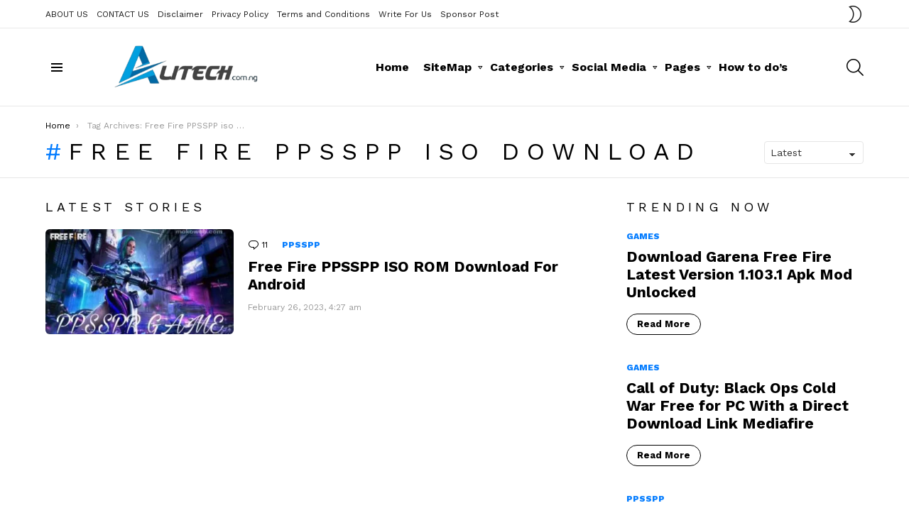

--- FILE ---
content_type: text/html; charset=utf-8
request_url: https://www.google.com/recaptcha/api2/aframe
body_size: 269
content:
<!DOCTYPE HTML><html><head><meta http-equiv="content-type" content="text/html; charset=UTF-8"></head><body><script nonce="pyQNr6B3TYzBdyPWfwBRVA">/** Anti-fraud and anti-abuse applications only. See google.com/recaptcha */ try{var clients={'sodar':'https://pagead2.googlesyndication.com/pagead/sodar?'};window.addEventListener("message",function(a){try{if(a.source===window.parent){var b=JSON.parse(a.data);var c=clients[b['id']];if(c){var d=document.createElement('img');d.src=c+b['params']+'&rc='+(localStorage.getItem("rc::a")?sessionStorage.getItem("rc::b"):"");window.document.body.appendChild(d);sessionStorage.setItem("rc::e",parseInt(sessionStorage.getItem("rc::e")||0)+1);localStorage.setItem("rc::h",'1768904329173');}}}catch(b){}});window.parent.postMessage("_grecaptcha_ready", "*");}catch(b){}</script></body></html>

--- FILE ---
content_type: text/javascript
request_url: https://alitech.com.ng/wp-content/litespeed/js/e306581271415881f78cbcb95daa5061.js?ver=a5061
body_size: 375
content:
(function($){'use strict';$(document).ready(function(){$('.shoppable-image').each(function(){shoppable_image($(this))});$('body').on('shoppableImages',function(e,$content){$content.find('.shoppable-image').each(function(){shoppable_image($(this))})})});var shoppable_image=function(ThisImagemap){if(ThisImagemap.data('aceShoppableImageLoaded')){return}
var Map=ThisImagemap.find('.shoppable-image-map'),HideBtn=ThisImagemap.find('.shoppable-image-hideshow-btn');new Waypoint({element:ThisImagemap,handler:function(direction){if(direction==='down'){ThisImagemap.addClass('pins-visible')}else{ThisImagemap.removeClass('pins-visible')}},offset:'80%'});HideBtn.click(function(e){e.preventDefault();Map.toggleClass('hide-pins')});shoppable_image_resize(ThisImagemap);$(window).resize(function(){shoppable_image_resize(ThisImagemap)});ThisImagemap.data('aceShoppableImageLoaded',!0)};var shoppable_image_resize=function(ThisImagemap){var
Pins=ThisImagemap.find('.shoppable-image-pin');Pins.each(function(){var
ThisPinBody=$(this).find('.shoppable-image-pin-body');ThisPinBody.css({"margin-left":"auto"});var BodyRect=ThisPinBody[0].getBoundingClientRect(),OffsetLeft=BodyRect.x,OffsetRight=(BodyRect.x+BodyRect.width)-window.innerWidth;if(OffsetLeft<0){ThisPinBody.css({"margin-left":-OffsetLeft+'px'})}
if(OffsetRight>0){ThisPinBody.css({"margin-left":-OffsetRight+'px'})}})}})(jQuery)
;